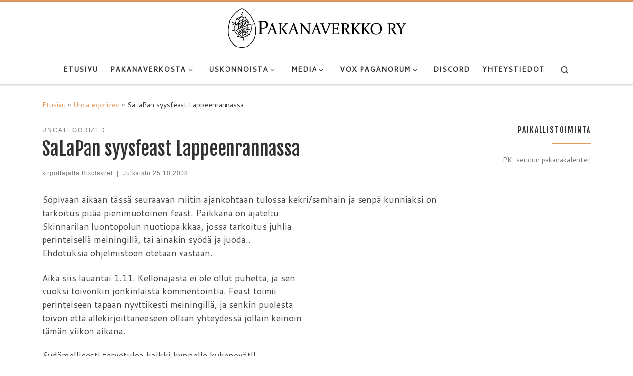

--- FILE ---
content_type: text/html; charset=UTF-8
request_url: https://www.pakanaverkko.fi/archives/207
body_size: 84044
content:
<!DOCTYPE html>
<!--[if IE 7]>
<html class="ie ie7" lang="fi">
<![endif]-->
<!--[if IE 8]>
<html class="ie ie8" lang="fi">
<![endif]-->
<!--[if !(IE 7) | !(IE 8)  ]><!-->
<html lang="fi" class="no-js">
<!--<![endif]-->
  <head>
  <meta charset="UTF-8" />
  <meta http-equiv="X-UA-Compatible" content="IE=EDGE" />
  <meta name="viewport" content="width=device-width, initial-scale=1.0" />
  <link rel="profile"  href="https://gmpg.org/xfn/11" />
  <link rel="pingback" href="https://www.pakanaverkko.fi/xmlrpc.php" />
<script>(function(html){html.className = html.className.replace(/\bno-js\b/,'js')})(document.documentElement);</script>
<title>SaLaPan syysfeast Lappeenrannassa &#8211; Pakanaverkko ry</title>
<meta name='robots' content='max-image-preview:large' />
<link rel="alternate" type="application/rss+xml" title="Pakanaverkko ry &raquo; syöte" href="https://www.pakanaverkko.fi/feed" />
<link rel="alternate" type="application/rss+xml" title="Pakanaverkko ry &raquo; kommenttien syöte" href="https://www.pakanaverkko.fi/comments/feed" />
<script>
window._wpemojiSettings = {"baseUrl":"https:\/\/s.w.org\/images\/core\/emoji\/14.0.0\/72x72\/","ext":".png","svgUrl":"https:\/\/s.w.org\/images\/core\/emoji\/14.0.0\/svg\/","svgExt":".svg","source":{"concatemoji":"https:\/\/www.pakanaverkko.fi\/wp-includes\/js\/wp-emoji-release.min.js?ver=6.1.9"}};
/*! This file is auto-generated */
!function(e,a,t){var n,r,o,i=a.createElement("canvas"),p=i.getContext&&i.getContext("2d");function s(e,t){var a=String.fromCharCode,e=(p.clearRect(0,0,i.width,i.height),p.fillText(a.apply(this,e),0,0),i.toDataURL());return p.clearRect(0,0,i.width,i.height),p.fillText(a.apply(this,t),0,0),e===i.toDataURL()}function c(e){var t=a.createElement("script");t.src=e,t.defer=t.type="text/javascript",a.getElementsByTagName("head")[0].appendChild(t)}for(o=Array("flag","emoji"),t.supports={everything:!0,everythingExceptFlag:!0},r=0;r<o.length;r++)t.supports[o[r]]=function(e){if(p&&p.fillText)switch(p.textBaseline="top",p.font="600 32px Arial",e){case"flag":return s([127987,65039,8205,9895,65039],[127987,65039,8203,9895,65039])?!1:!s([55356,56826,55356,56819],[55356,56826,8203,55356,56819])&&!s([55356,57332,56128,56423,56128,56418,56128,56421,56128,56430,56128,56423,56128,56447],[55356,57332,8203,56128,56423,8203,56128,56418,8203,56128,56421,8203,56128,56430,8203,56128,56423,8203,56128,56447]);case"emoji":return!s([129777,127995,8205,129778,127999],[129777,127995,8203,129778,127999])}return!1}(o[r]),t.supports.everything=t.supports.everything&&t.supports[o[r]],"flag"!==o[r]&&(t.supports.everythingExceptFlag=t.supports.everythingExceptFlag&&t.supports[o[r]]);t.supports.everythingExceptFlag=t.supports.everythingExceptFlag&&!t.supports.flag,t.DOMReady=!1,t.readyCallback=function(){t.DOMReady=!0},t.supports.everything||(n=function(){t.readyCallback()},a.addEventListener?(a.addEventListener("DOMContentLoaded",n,!1),e.addEventListener("load",n,!1)):(e.attachEvent("onload",n),a.attachEvent("onreadystatechange",function(){"complete"===a.readyState&&t.readyCallback()})),(e=t.source||{}).concatemoji?c(e.concatemoji):e.wpemoji&&e.twemoji&&(c(e.twemoji),c(e.wpemoji)))}(window,document,window._wpemojiSettings);
</script>
<style>
img.wp-smiley,
img.emoji {
	display: inline !important;
	border: none !important;
	box-shadow: none !important;
	height: 1em !important;
	width: 1em !important;
	margin: 0 0.07em !important;
	vertical-align: -0.1em !important;
	background: none !important;
	padding: 0 !important;
}
</style>
	<link rel='stylesheet' id='wp-block-library-css' href='https://www.pakanaverkko.fi/wp-includes/css/dist/block-library/style.min.css?ver=6.1.9' media='all' />
<link rel='stylesheet' id='classic-theme-styles-css' href='https://www.pakanaverkko.fi/wp-includes/css/classic-themes.min.css?ver=1' media='all' />
<style id='global-styles-inline-css'>
body{--wp--preset--color--black: #000000;--wp--preset--color--cyan-bluish-gray: #abb8c3;--wp--preset--color--white: #ffffff;--wp--preset--color--pale-pink: #f78da7;--wp--preset--color--vivid-red: #cf2e2e;--wp--preset--color--luminous-vivid-orange: #ff6900;--wp--preset--color--luminous-vivid-amber: #fcb900;--wp--preset--color--light-green-cyan: #7bdcb5;--wp--preset--color--vivid-green-cyan: #00d084;--wp--preset--color--pale-cyan-blue: #8ed1fc;--wp--preset--color--vivid-cyan-blue: #0693e3;--wp--preset--color--vivid-purple: #9b51e0;--wp--preset--gradient--vivid-cyan-blue-to-vivid-purple: linear-gradient(135deg,rgba(6,147,227,1) 0%,rgb(155,81,224) 100%);--wp--preset--gradient--light-green-cyan-to-vivid-green-cyan: linear-gradient(135deg,rgb(122,220,180) 0%,rgb(0,208,130) 100%);--wp--preset--gradient--luminous-vivid-amber-to-luminous-vivid-orange: linear-gradient(135deg,rgba(252,185,0,1) 0%,rgba(255,105,0,1) 100%);--wp--preset--gradient--luminous-vivid-orange-to-vivid-red: linear-gradient(135deg,rgba(255,105,0,1) 0%,rgb(207,46,46) 100%);--wp--preset--gradient--very-light-gray-to-cyan-bluish-gray: linear-gradient(135deg,rgb(238,238,238) 0%,rgb(169,184,195) 100%);--wp--preset--gradient--cool-to-warm-spectrum: linear-gradient(135deg,rgb(74,234,220) 0%,rgb(151,120,209) 20%,rgb(207,42,186) 40%,rgb(238,44,130) 60%,rgb(251,105,98) 80%,rgb(254,248,76) 100%);--wp--preset--gradient--blush-light-purple: linear-gradient(135deg,rgb(255,206,236) 0%,rgb(152,150,240) 100%);--wp--preset--gradient--blush-bordeaux: linear-gradient(135deg,rgb(254,205,165) 0%,rgb(254,45,45) 50%,rgb(107,0,62) 100%);--wp--preset--gradient--luminous-dusk: linear-gradient(135deg,rgb(255,203,112) 0%,rgb(199,81,192) 50%,rgb(65,88,208) 100%);--wp--preset--gradient--pale-ocean: linear-gradient(135deg,rgb(255,245,203) 0%,rgb(182,227,212) 50%,rgb(51,167,181) 100%);--wp--preset--gradient--electric-grass: linear-gradient(135deg,rgb(202,248,128) 0%,rgb(113,206,126) 100%);--wp--preset--gradient--midnight: linear-gradient(135deg,rgb(2,3,129) 0%,rgb(40,116,252) 100%);--wp--preset--duotone--dark-grayscale: url('#wp-duotone-dark-grayscale');--wp--preset--duotone--grayscale: url('#wp-duotone-grayscale');--wp--preset--duotone--purple-yellow: url('#wp-duotone-purple-yellow');--wp--preset--duotone--blue-red: url('#wp-duotone-blue-red');--wp--preset--duotone--midnight: url('#wp-duotone-midnight');--wp--preset--duotone--magenta-yellow: url('#wp-duotone-magenta-yellow');--wp--preset--duotone--purple-green: url('#wp-duotone-purple-green');--wp--preset--duotone--blue-orange: url('#wp-duotone-blue-orange');--wp--preset--font-size--small: 13px;--wp--preset--font-size--medium: 20px;--wp--preset--font-size--large: 36px;--wp--preset--font-size--x-large: 42px;--wp--preset--spacing--20: 0.44rem;--wp--preset--spacing--30: 0.67rem;--wp--preset--spacing--40: 1rem;--wp--preset--spacing--50: 1.5rem;--wp--preset--spacing--60: 2.25rem;--wp--preset--spacing--70: 3.38rem;--wp--preset--spacing--80: 5.06rem;}:where(.is-layout-flex){gap: 0.5em;}body .is-layout-flow > .alignleft{float: left;margin-inline-start: 0;margin-inline-end: 2em;}body .is-layout-flow > .alignright{float: right;margin-inline-start: 2em;margin-inline-end: 0;}body .is-layout-flow > .aligncenter{margin-left: auto !important;margin-right: auto !important;}body .is-layout-constrained > .alignleft{float: left;margin-inline-start: 0;margin-inline-end: 2em;}body .is-layout-constrained > .alignright{float: right;margin-inline-start: 2em;margin-inline-end: 0;}body .is-layout-constrained > .aligncenter{margin-left: auto !important;margin-right: auto !important;}body .is-layout-constrained > :where(:not(.alignleft):not(.alignright):not(.alignfull)){max-width: var(--wp--style--global--content-size);margin-left: auto !important;margin-right: auto !important;}body .is-layout-constrained > .alignwide{max-width: var(--wp--style--global--wide-size);}body .is-layout-flex{display: flex;}body .is-layout-flex{flex-wrap: wrap;align-items: center;}body .is-layout-flex > *{margin: 0;}:where(.wp-block-columns.is-layout-flex){gap: 2em;}.has-black-color{color: var(--wp--preset--color--black) !important;}.has-cyan-bluish-gray-color{color: var(--wp--preset--color--cyan-bluish-gray) !important;}.has-white-color{color: var(--wp--preset--color--white) !important;}.has-pale-pink-color{color: var(--wp--preset--color--pale-pink) !important;}.has-vivid-red-color{color: var(--wp--preset--color--vivid-red) !important;}.has-luminous-vivid-orange-color{color: var(--wp--preset--color--luminous-vivid-orange) !important;}.has-luminous-vivid-amber-color{color: var(--wp--preset--color--luminous-vivid-amber) !important;}.has-light-green-cyan-color{color: var(--wp--preset--color--light-green-cyan) !important;}.has-vivid-green-cyan-color{color: var(--wp--preset--color--vivid-green-cyan) !important;}.has-pale-cyan-blue-color{color: var(--wp--preset--color--pale-cyan-blue) !important;}.has-vivid-cyan-blue-color{color: var(--wp--preset--color--vivid-cyan-blue) !important;}.has-vivid-purple-color{color: var(--wp--preset--color--vivid-purple) !important;}.has-black-background-color{background-color: var(--wp--preset--color--black) !important;}.has-cyan-bluish-gray-background-color{background-color: var(--wp--preset--color--cyan-bluish-gray) !important;}.has-white-background-color{background-color: var(--wp--preset--color--white) !important;}.has-pale-pink-background-color{background-color: var(--wp--preset--color--pale-pink) !important;}.has-vivid-red-background-color{background-color: var(--wp--preset--color--vivid-red) !important;}.has-luminous-vivid-orange-background-color{background-color: var(--wp--preset--color--luminous-vivid-orange) !important;}.has-luminous-vivid-amber-background-color{background-color: var(--wp--preset--color--luminous-vivid-amber) !important;}.has-light-green-cyan-background-color{background-color: var(--wp--preset--color--light-green-cyan) !important;}.has-vivid-green-cyan-background-color{background-color: var(--wp--preset--color--vivid-green-cyan) !important;}.has-pale-cyan-blue-background-color{background-color: var(--wp--preset--color--pale-cyan-blue) !important;}.has-vivid-cyan-blue-background-color{background-color: var(--wp--preset--color--vivid-cyan-blue) !important;}.has-vivid-purple-background-color{background-color: var(--wp--preset--color--vivid-purple) !important;}.has-black-border-color{border-color: var(--wp--preset--color--black) !important;}.has-cyan-bluish-gray-border-color{border-color: var(--wp--preset--color--cyan-bluish-gray) !important;}.has-white-border-color{border-color: var(--wp--preset--color--white) !important;}.has-pale-pink-border-color{border-color: var(--wp--preset--color--pale-pink) !important;}.has-vivid-red-border-color{border-color: var(--wp--preset--color--vivid-red) !important;}.has-luminous-vivid-orange-border-color{border-color: var(--wp--preset--color--luminous-vivid-orange) !important;}.has-luminous-vivid-amber-border-color{border-color: var(--wp--preset--color--luminous-vivid-amber) !important;}.has-light-green-cyan-border-color{border-color: var(--wp--preset--color--light-green-cyan) !important;}.has-vivid-green-cyan-border-color{border-color: var(--wp--preset--color--vivid-green-cyan) !important;}.has-pale-cyan-blue-border-color{border-color: var(--wp--preset--color--pale-cyan-blue) !important;}.has-vivid-cyan-blue-border-color{border-color: var(--wp--preset--color--vivid-cyan-blue) !important;}.has-vivid-purple-border-color{border-color: var(--wp--preset--color--vivid-purple) !important;}.has-vivid-cyan-blue-to-vivid-purple-gradient-background{background: var(--wp--preset--gradient--vivid-cyan-blue-to-vivid-purple) !important;}.has-light-green-cyan-to-vivid-green-cyan-gradient-background{background: var(--wp--preset--gradient--light-green-cyan-to-vivid-green-cyan) !important;}.has-luminous-vivid-amber-to-luminous-vivid-orange-gradient-background{background: var(--wp--preset--gradient--luminous-vivid-amber-to-luminous-vivid-orange) !important;}.has-luminous-vivid-orange-to-vivid-red-gradient-background{background: var(--wp--preset--gradient--luminous-vivid-orange-to-vivid-red) !important;}.has-very-light-gray-to-cyan-bluish-gray-gradient-background{background: var(--wp--preset--gradient--very-light-gray-to-cyan-bluish-gray) !important;}.has-cool-to-warm-spectrum-gradient-background{background: var(--wp--preset--gradient--cool-to-warm-spectrum) !important;}.has-blush-light-purple-gradient-background{background: var(--wp--preset--gradient--blush-light-purple) !important;}.has-blush-bordeaux-gradient-background{background: var(--wp--preset--gradient--blush-bordeaux) !important;}.has-luminous-dusk-gradient-background{background: var(--wp--preset--gradient--luminous-dusk) !important;}.has-pale-ocean-gradient-background{background: var(--wp--preset--gradient--pale-ocean) !important;}.has-electric-grass-gradient-background{background: var(--wp--preset--gradient--electric-grass) !important;}.has-midnight-gradient-background{background: var(--wp--preset--gradient--midnight) !important;}.has-small-font-size{font-size: var(--wp--preset--font-size--small) !important;}.has-medium-font-size{font-size: var(--wp--preset--font-size--medium) !important;}.has-large-font-size{font-size: var(--wp--preset--font-size--large) !important;}.has-x-large-font-size{font-size: var(--wp--preset--font-size--x-large) !important;}
.wp-block-navigation a:where(:not(.wp-element-button)){color: inherit;}
:where(.wp-block-columns.is-layout-flex){gap: 2em;}
.wp-block-pullquote{font-size: 1.5em;line-height: 1.6;}
</style>
<link rel='stylesheet' id='customizr-main-css' href='https://www.pakanaverkko.fi/wp-content/themes/customizr/assets/front/css/style.min.css?ver=4.4.21' media='all' />
<style id='customizr-main-inline-css'>
::-moz-selection{background-color:#E79B5D}::selection{background-color:#E79B5D}a,.btn-skin:active,.btn-skin:focus,.btn-skin:hover,.btn-skin.inverted,.grid-container__classic .post-type__icon,.post-type__icon:hover .icn-format,.grid-container__classic .post-type__icon:hover .icn-format,[class*='grid-container__'] .entry-title a.czr-title:hover,input[type=checkbox]:checked::before{color:#E79B5D}.czr-css-loader > div ,.btn-skin,.btn-skin:active,.btn-skin:focus,.btn-skin:hover,.btn-skin-h-dark,.btn-skin-h-dark.inverted:active,.btn-skin-h-dark.inverted:focus,.btn-skin-h-dark.inverted:hover{border-color:#E79B5D}.tc-header.border-top{border-top-color:#E79B5D}[class*='grid-container__'] .entry-title a:hover::after,.grid-container__classic .post-type__icon,.btn-skin,.btn-skin.inverted:active,.btn-skin.inverted:focus,.btn-skin.inverted:hover,.btn-skin-h-dark,.btn-skin-h-dark.inverted:active,.btn-skin-h-dark.inverted:focus,.btn-skin-h-dark.inverted:hover,.sidebar .widget-title::after,input[type=radio]:checked::before{background-color:#E79B5D}.btn-skin-light:active,.btn-skin-light:focus,.btn-skin-light:hover,.btn-skin-light.inverted{color:#f1c4a0}input:not([type='submit']):not([type='button']):not([type='number']):not([type='checkbox']):not([type='radio']):focus,textarea:focus,.btn-skin-light,.btn-skin-light.inverted,.btn-skin-light:active,.btn-skin-light:focus,.btn-skin-light:hover,.btn-skin-light.inverted:active,.btn-skin-light.inverted:focus,.btn-skin-light.inverted:hover{border-color:#f1c4a0}.btn-skin-light,.btn-skin-light.inverted:active,.btn-skin-light.inverted:focus,.btn-skin-light.inverted:hover{background-color:#f1c4a0}.btn-skin-lightest:active,.btn-skin-lightest:focus,.btn-skin-lightest:hover,.btn-skin-lightest.inverted{color:#f4d2b6}.btn-skin-lightest,.btn-skin-lightest.inverted,.btn-skin-lightest:active,.btn-skin-lightest:focus,.btn-skin-lightest:hover,.btn-skin-lightest.inverted:active,.btn-skin-lightest.inverted:focus,.btn-skin-lightest.inverted:hover{border-color:#f4d2b6}.btn-skin-lightest,.btn-skin-lightest.inverted:active,.btn-skin-lightest.inverted:focus,.btn-skin-lightest.inverted:hover{background-color:#f4d2b6}.pagination,a:hover,a:focus,a:active,.btn-skin-dark:active,.btn-skin-dark:focus,.btn-skin-dark:hover,.btn-skin-dark.inverted,.btn-skin-dark-oh:active,.btn-skin-dark-oh:focus,.btn-skin-dark-oh:hover,.post-info a:not(.btn):hover,.grid-container__classic .post-type__icon .icn-format,[class*='grid-container__'] .hover .entry-title a,.widget-area a:not(.btn):hover,a.czr-format-link:hover,.format-link.hover a.czr-format-link,button[type=submit]:hover,button[type=submit]:active,button[type=submit]:focus,input[type=submit]:hover,input[type=submit]:active,input[type=submit]:focus,.tabs .nav-link:hover,.tabs .nav-link.active,.tabs .nav-link.active:hover,.tabs .nav-link.active:focus{color:#df7a28}.grid-container__classic.tc-grid-border .grid__item,.btn-skin-dark,.btn-skin-dark.inverted,button[type=submit],input[type=submit],.btn-skin-dark:active,.btn-skin-dark:focus,.btn-skin-dark:hover,.btn-skin-dark.inverted:active,.btn-skin-dark.inverted:focus,.btn-skin-dark.inverted:hover,.btn-skin-h-dark:active,.btn-skin-h-dark:focus,.btn-skin-h-dark:hover,.btn-skin-h-dark.inverted,.btn-skin-h-dark.inverted,.btn-skin-h-dark.inverted,.btn-skin-dark-oh:active,.btn-skin-dark-oh:focus,.btn-skin-dark-oh:hover,.btn-skin-dark-oh.inverted:active,.btn-skin-dark-oh.inverted:focus,.btn-skin-dark-oh.inverted:hover,button[type=submit]:hover,button[type=submit]:active,button[type=submit]:focus,input[type=submit]:hover,input[type=submit]:active,input[type=submit]:focus{border-color:#df7a28}.btn-skin-dark,.btn-skin-dark.inverted:active,.btn-skin-dark.inverted:focus,.btn-skin-dark.inverted:hover,.btn-skin-h-dark:active,.btn-skin-h-dark:focus,.btn-skin-h-dark:hover,.btn-skin-h-dark.inverted,.btn-skin-h-dark.inverted,.btn-skin-h-dark.inverted,.btn-skin-dark-oh.inverted:active,.btn-skin-dark-oh.inverted:focus,.btn-skin-dark-oh.inverted:hover,.grid-container__classic .post-type__icon:hover,button[type=submit],input[type=submit],.czr-link-hover-underline .widgets-list-layout-links a:not(.btn)::before,.czr-link-hover-underline .widget_archive a:not(.btn)::before,.czr-link-hover-underline .widget_nav_menu a:not(.btn)::before,.czr-link-hover-underline .widget_rss ul a:not(.btn)::before,.czr-link-hover-underline .widget_recent_entries a:not(.btn)::before,.czr-link-hover-underline .widget_categories a:not(.btn)::before,.czr-link-hover-underline .widget_meta a:not(.btn)::before,.czr-link-hover-underline .widget_recent_comments a:not(.btn)::before,.czr-link-hover-underline .widget_pages a:not(.btn)::before,.czr-link-hover-underline .widget_calendar a:not(.btn)::before,[class*='grid-container__'] .hover .entry-title a::after,a.czr-format-link::before,.comment-author a::before,.comment-link::before,.tabs .nav-link.active::before{background-color:#df7a28}.btn-skin-dark-shaded:active,.btn-skin-dark-shaded:focus,.btn-skin-dark-shaded:hover,.btn-skin-dark-shaded.inverted{background-color:rgba(223,122,40,0.2)}.btn-skin-dark-shaded,.btn-skin-dark-shaded.inverted:active,.btn-skin-dark-shaded.inverted:focus,.btn-skin-dark-shaded.inverted:hover{background-color:rgba(223,122,40,0.8)}.navbar-brand,.header-tagline,h1,h2,h3,.tc-dropcap { font-family : 'Fjalla One';font-weight : 400; }
body { font-family : 'Cantarell';font-weight : 400; }

.tc-header.border-top { border-top-width: 5px; border-top-style: solid }
</style>
<link rel='stylesheet' id='customizr-ms-respond-css' href='https://www.pakanaverkko.fi/wp-content/themes/customizr/assets/front/css/style-modular-scale.min.css?ver=4.4.21' media='all' />
<script src='https://www.pakanaverkko.fi/wp-includes/js/jquery/jquery.min.js?ver=3.6.1' id='jquery-core-js'></script>
<script src='https://www.pakanaverkko.fi/wp-includes/js/jquery/jquery-migrate.min.js?ver=3.3.2' id='jquery-migrate-js'></script>
<script src='https://www.pakanaverkko.fi/wp-content/themes/customizr/assets/front/js/libs/modernizr.min.js?ver=4.4.21' id='modernizr-js'></script>
<script src='https://www.pakanaverkko.fi/wp-includes/js/underscore.min.js?ver=1.13.4' id='underscore-js'></script>
<script id='tc-scripts-js-extra'>
var CZRParams = {"assetsPath":"https:\/\/www.pakanaverkko.fi\/wp-content\/themes\/customizr\/assets\/front\/","mainScriptUrl":"https:\/\/www.pakanaverkko.fi\/wp-content\/themes\/customizr\/assets\/front\/js\/tc-scripts.min.js?4.4.21","deferFontAwesome":"1","fontAwesomeUrl":"https:\/\/www.pakanaverkko.fi\/wp-content\/themes\/customizr\/assets\/shared\/fonts\/fa\/css\/fontawesome-all.min.css?4.4.21","_disabled":[],"centerSliderImg":"1","isLightBoxEnabled":"1","SmoothScroll":{"Enabled":true,"Options":{"touchpadSupport":false}},"isAnchorScrollEnabled":"","anchorSmoothScrollExclude":{"simple":["[class*=edd]",".carousel-control","[data-toggle=\"modal\"]","[data-toggle=\"dropdown\"]","[data-toggle=\"czr-dropdown\"]","[data-toggle=\"tooltip\"]","[data-toggle=\"popover\"]","[data-toggle=\"collapse\"]","[data-toggle=\"czr-collapse\"]","[data-toggle=\"tab\"]","[data-toggle=\"pill\"]","[data-toggle=\"czr-pill\"]","[class*=upme]","[class*=um-]"],"deep":{"classes":[],"ids":[]}},"timerOnScrollAllBrowsers":"1","centerAllImg":"1","HasComments":"","LoadModernizr":"1","stickyHeader":"1","extLinksStyle":"","extLinksTargetExt":"","extLinksSkipSelectors":{"classes":["btn","button"],"ids":[]},"dropcapEnabled":"","dropcapWhere":{"post":"","page":""},"dropcapMinWords":"50","dropcapSkipSelectors":{"tags":["IMG","IFRAME","H1","H2","H3","H4","H5","H6","BLOCKQUOTE","UL","OL"],"classes":["btn"],"id":[]},"imgSmartLoadEnabled":"","imgSmartLoadOpts":{"parentSelectors":["[class*=grid-container], .article-container",".__before_main_wrapper",".widget-front",".post-related-articles",".tc-singular-thumbnail-wrapper",".sek-module-inner"],"opts":{"excludeImg":[".tc-holder-img"]}},"imgSmartLoadsForSliders":"","pluginCompats":[],"isWPMobile":"","menuStickyUserSettings":{"desktop":"stick_up","mobile":"stick_up"},"adminAjaxUrl":"https:\/\/www.pakanaverkko.fi\/wp-admin\/admin-ajax.php","ajaxUrl":"https:\/\/www.pakanaverkko.fi\/?czrajax=1","frontNonce":{"id":"CZRFrontNonce","handle":"355cc34ed2"},"isDevMode":"","isModernStyle":"1","i18n":{"Permanently dismiss":"Piilota lopullisesti"},"frontNotifications":{"welcome":{"enabled":false,"content":"","dismissAction":"dismiss_welcome_note_front"}},"preloadGfonts":"1","googleFonts":"Fjalla+One:400%7CCantarell:400","version":"4.4.21"};
</script>
<script src='https://www.pakanaverkko.fi/wp-content/themes/customizr/assets/front/js/tc-scripts.min.js?ver=4.4.21' id='tc-scripts-js' defer></script>
<link rel="https://api.w.org/" href="https://www.pakanaverkko.fi/wp-json/" /><link rel="alternate" type="application/json" href="https://www.pakanaverkko.fi/wp-json/wp/v2/posts/207" /><link rel="EditURI" type="application/rsd+xml" title="RSD" href="https://www.pakanaverkko.fi/xmlrpc.php?rsd" />
<link rel="wlwmanifest" type="application/wlwmanifest+xml" href="https://www.pakanaverkko.fi/wp-includes/wlwmanifest.xml" />
<meta name="generator" content="WordPress 6.1.9" />
<link rel="canonical" href="https://www.pakanaverkko.fi/archives/207" />
<link rel='shortlink' href='https://www.pakanaverkko.fi/?p=207' />
<link rel="alternate" type="application/json+oembed" href="https://www.pakanaverkko.fi/wp-json/oembed/1.0/embed?url=https%3A%2F%2Fwww.pakanaverkko.fi%2Farchives%2F207" />
<link rel="alternate" type="text/xml+oembed" href="https://www.pakanaverkko.fi/wp-json/oembed/1.0/embed?url=https%3A%2F%2Fwww.pakanaverkko.fi%2Farchives%2F207&#038;format=xml" />
              <link rel="preload" as="font" type="font/woff2" href="https://www.pakanaverkko.fi/wp-content/themes/customizr/assets/shared/fonts/customizr/customizr.woff2?128396981" crossorigin="anonymous"/>
            <script type="text/javascript" src="https://www.pakanaverkko.fi/wp-content/plugins/si-captcha-for-wordpress/captcha/si_captcha.js?ver=1768616929"></script>
<!-- begin SI CAPTCHA Anti-Spam - login/register form style -->
<style type="text/css">
.si_captcha_small { width:175px; height:45px; padding-top:10px; padding-bottom:10px; }
.si_captcha_large { width:250px; height:60px; padding-top:10px; padding-bottom:10px; }
img#si_image_com { border-style:none; margin:0; padding-right:5px; float:left; }
img#si_image_reg { border-style:none; margin:0; padding-right:5px; float:left; }
img#si_image_log { border-style:none; margin:0; padding-right:5px; float:left; }
img#si_image_side_login { border-style:none; margin:0; padding-right:5px; float:left; }
img#si_image_checkout { border-style:none; margin:0; padding-right:5px; float:left; }
img#si_image_jetpack { border-style:none; margin:0; padding-right:5px; float:left; }
img#si_image_bbpress_topic { border-style:none; margin:0; padding-right:5px; float:left; }
.si_captcha_refresh { border-style:none; margin:0; vertical-align:bottom; }
div#si_captcha_input { display:block; padding-top:15px; padding-bottom:5px; }
label#si_captcha_code_label { margin:0; }
input#si_captcha_code_input { width:65px; }
p#si_captcha_code_p { clear: left; padding-top:10px; }
.si-captcha-jetpack-error { color:#DC3232; }
</style>
<!-- end SI CAPTCHA Anti-Spam - login/register form style -->
		<style id="wp-custom-css">
			
hr {
border-top: 1px solid #BFBFBF;
}

#main-wrapper .widget li {
border-bottom: 1px solid #BFBFBF;
}		</style>
		</head>

  <body class="post-template-default single single-post postid-207 single-format-standard wp-embed-responsive czr-link-hover-underline header-skin-light footer-skin-dark czr-r-sidebar tc-center-images czr-full-layout customizr-4-4-21">
    <svg xmlns="http://www.w3.org/2000/svg" viewBox="0 0 0 0" width="0" height="0" focusable="false" role="none" style="visibility: hidden; position: absolute; left: -9999px; overflow: hidden;" ><defs><filter id="wp-duotone-dark-grayscale"><feColorMatrix color-interpolation-filters="sRGB" type="matrix" values=" .299 .587 .114 0 0 .299 .587 .114 0 0 .299 .587 .114 0 0 .299 .587 .114 0 0 " /><feComponentTransfer color-interpolation-filters="sRGB" ><feFuncR type="table" tableValues="0 0.49803921568627" /><feFuncG type="table" tableValues="0 0.49803921568627" /><feFuncB type="table" tableValues="0 0.49803921568627" /><feFuncA type="table" tableValues="1 1" /></feComponentTransfer><feComposite in2="SourceGraphic" operator="in" /></filter></defs></svg><svg xmlns="http://www.w3.org/2000/svg" viewBox="0 0 0 0" width="0" height="0" focusable="false" role="none" style="visibility: hidden; position: absolute; left: -9999px; overflow: hidden;" ><defs><filter id="wp-duotone-grayscale"><feColorMatrix color-interpolation-filters="sRGB" type="matrix" values=" .299 .587 .114 0 0 .299 .587 .114 0 0 .299 .587 .114 0 0 .299 .587 .114 0 0 " /><feComponentTransfer color-interpolation-filters="sRGB" ><feFuncR type="table" tableValues="0 1" /><feFuncG type="table" tableValues="0 1" /><feFuncB type="table" tableValues="0 1" /><feFuncA type="table" tableValues="1 1" /></feComponentTransfer><feComposite in2="SourceGraphic" operator="in" /></filter></defs></svg><svg xmlns="http://www.w3.org/2000/svg" viewBox="0 0 0 0" width="0" height="0" focusable="false" role="none" style="visibility: hidden; position: absolute; left: -9999px; overflow: hidden;" ><defs><filter id="wp-duotone-purple-yellow"><feColorMatrix color-interpolation-filters="sRGB" type="matrix" values=" .299 .587 .114 0 0 .299 .587 .114 0 0 .299 .587 .114 0 0 .299 .587 .114 0 0 " /><feComponentTransfer color-interpolation-filters="sRGB" ><feFuncR type="table" tableValues="0.54901960784314 0.98823529411765" /><feFuncG type="table" tableValues="0 1" /><feFuncB type="table" tableValues="0.71764705882353 0.25490196078431" /><feFuncA type="table" tableValues="1 1" /></feComponentTransfer><feComposite in2="SourceGraphic" operator="in" /></filter></defs></svg><svg xmlns="http://www.w3.org/2000/svg" viewBox="0 0 0 0" width="0" height="0" focusable="false" role="none" style="visibility: hidden; position: absolute; left: -9999px; overflow: hidden;" ><defs><filter id="wp-duotone-blue-red"><feColorMatrix color-interpolation-filters="sRGB" type="matrix" values=" .299 .587 .114 0 0 .299 .587 .114 0 0 .299 .587 .114 0 0 .299 .587 .114 0 0 " /><feComponentTransfer color-interpolation-filters="sRGB" ><feFuncR type="table" tableValues="0 1" /><feFuncG type="table" tableValues="0 0.27843137254902" /><feFuncB type="table" tableValues="0.5921568627451 0.27843137254902" /><feFuncA type="table" tableValues="1 1" /></feComponentTransfer><feComposite in2="SourceGraphic" operator="in" /></filter></defs></svg><svg xmlns="http://www.w3.org/2000/svg" viewBox="0 0 0 0" width="0" height="0" focusable="false" role="none" style="visibility: hidden; position: absolute; left: -9999px; overflow: hidden;" ><defs><filter id="wp-duotone-midnight"><feColorMatrix color-interpolation-filters="sRGB" type="matrix" values=" .299 .587 .114 0 0 .299 .587 .114 0 0 .299 .587 .114 0 0 .299 .587 .114 0 0 " /><feComponentTransfer color-interpolation-filters="sRGB" ><feFuncR type="table" tableValues="0 0" /><feFuncG type="table" tableValues="0 0.64705882352941" /><feFuncB type="table" tableValues="0 1" /><feFuncA type="table" tableValues="1 1" /></feComponentTransfer><feComposite in2="SourceGraphic" operator="in" /></filter></defs></svg><svg xmlns="http://www.w3.org/2000/svg" viewBox="0 0 0 0" width="0" height="0" focusable="false" role="none" style="visibility: hidden; position: absolute; left: -9999px; overflow: hidden;" ><defs><filter id="wp-duotone-magenta-yellow"><feColorMatrix color-interpolation-filters="sRGB" type="matrix" values=" .299 .587 .114 0 0 .299 .587 .114 0 0 .299 .587 .114 0 0 .299 .587 .114 0 0 " /><feComponentTransfer color-interpolation-filters="sRGB" ><feFuncR type="table" tableValues="0.78039215686275 1" /><feFuncG type="table" tableValues="0 0.94901960784314" /><feFuncB type="table" tableValues="0.35294117647059 0.47058823529412" /><feFuncA type="table" tableValues="1 1" /></feComponentTransfer><feComposite in2="SourceGraphic" operator="in" /></filter></defs></svg><svg xmlns="http://www.w3.org/2000/svg" viewBox="0 0 0 0" width="0" height="0" focusable="false" role="none" style="visibility: hidden; position: absolute; left: -9999px; overflow: hidden;" ><defs><filter id="wp-duotone-purple-green"><feColorMatrix color-interpolation-filters="sRGB" type="matrix" values=" .299 .587 .114 0 0 .299 .587 .114 0 0 .299 .587 .114 0 0 .299 .587 .114 0 0 " /><feComponentTransfer color-interpolation-filters="sRGB" ><feFuncR type="table" tableValues="0.65098039215686 0.40392156862745" /><feFuncG type="table" tableValues="0 1" /><feFuncB type="table" tableValues="0.44705882352941 0.4" /><feFuncA type="table" tableValues="1 1" /></feComponentTransfer><feComposite in2="SourceGraphic" operator="in" /></filter></defs></svg><svg xmlns="http://www.w3.org/2000/svg" viewBox="0 0 0 0" width="0" height="0" focusable="false" role="none" style="visibility: hidden; position: absolute; left: -9999px; overflow: hidden;" ><defs><filter id="wp-duotone-blue-orange"><feColorMatrix color-interpolation-filters="sRGB" type="matrix" values=" .299 .587 .114 0 0 .299 .587 .114 0 0 .299 .587 .114 0 0 .299 .587 .114 0 0 " /><feComponentTransfer color-interpolation-filters="sRGB" ><feFuncR type="table" tableValues="0.098039215686275 1" /><feFuncG type="table" tableValues="0 0.66274509803922" /><feFuncB type="table" tableValues="0.84705882352941 0.41960784313725" /><feFuncA type="table" tableValues="1 1" /></feComponentTransfer><feComposite in2="SourceGraphic" operator="in" /></filter></defs></svg>      <a class="screen-reader-text skip-link" href="#content">Skip to content</a>
    
    
    <div id="tc-page-wrap" class="">

      <header class="tpnav-header__header tc-header logo_centered sticky-transparent border-top czr-submenu-fade czr-submenu-move" >
        <div class="primary-navbar__wrapper d-none d-lg-block has-horizontal-menu desktop-sticky" >
  <div class="container-fluid">
    <div class="row align-items-center flex-row primary-navbar__row">
      <div class="branding__container col col-auto" >
  <div class="branding align-items-center flex-column ">
    <div class="branding-row d-flex flex-row align-items-center">
      <div class="navbar-brand col-auto " >
  <a class="navbar-brand-sitelogo" href="https://www.pakanaverkko.fi/"  aria-label="Pakanaverkko ry | Pakanaverkko ry" >
    <img src="https://www.pakanaverkko.fi/wp-content/uploads/2015/07/pvlogo2010.png" alt="Takaisin etusivulle" class="" width="363" height="84"  data-no-retina>  </a>
</div>
      </div>
      </div>
</div>
      <div class="primary-nav__container justify-content-lg-around col col-lg-auto flex-lg-column" >
  <div class="primary-nav__wrapper flex-lg-row align-items-center justify-content-end">
              <nav class="primary-nav__nav col" id="primary-nav">
          <div class="nav__menu-wrapper primary-nav__menu-wrapper justify-content-start czr-open-on-hover" >
<ul id="main-menu" class="primary-nav__menu regular-nav nav__menu nav"><li id="menu-item-2750" class="menu-item menu-item-type-custom menu-item-object-custom menu-item-home menu-item-2750"><a href="https://www.pakanaverkko.fi/" class="nav__link"><span class="nav__title">Etusivu</span></a></li>
<li id="menu-item-2802" class="menu-item menu-item-type-post_type menu-item-object-page menu-item-has-children czr-dropdown menu-item-2802"><a data-toggle="czr-dropdown" aria-haspopup="true" aria-expanded="false" href="https://www.pakanaverkko.fi/pakanaverkosta" class="nav__link"><span class="nav__title">Pakanaverkosta</span><span class="caret__dropdown-toggler"><i class="icn-down-small"></i></span></a>
<ul class="dropdown-menu czr-dropdown-menu">
	<li id="menu-item-2809" class="menu-item menu-item-type-post_type menu-item-object-page dropdown-item menu-item-2809"><a href="https://www.pakanaverkko.fi/pakanaverkosta/jasenedut" class="nav__link"><span class="nav__title">Jäsenedut</span></a></li>
	<li id="menu-item-2810" class="menu-item menu-item-type-post_type menu-item-object-page dropdown-item menu-item-2810"><a href="https://www.pakanaverkko.fi/jasenyys-faq" class="nav__link"><span class="nav__title">Jäsenyys-FAQ</span></a></li>
	<li id="menu-item-2811" class="menu-item menu-item-type-post_type menu-item-object-page menu-item-has-children czr-dropdown-submenu dropdown-item menu-item-2811"><a data-toggle="czr-dropdown" aria-haspopup="true" aria-expanded="false" href="https://www.pakanaverkko.fi/pakanaverkosta/liittyminen" class="nav__link"><span class="nav__title">Liittyminen</span><span class="caret__dropdown-toggler"><i class="icn-down-small"></i></span></a>
<ul class="dropdown-menu czr-dropdown-menu">
		<li id="menu-item-2812" class="menu-item menu-item-type-post_type menu-item-object-page dropdown-item menu-item-2812"><a href="https://www.pakanaverkko.fi/pakanaverkosta/liittyminen/liittymislomake" class="nav__link"><span class="nav__title">Jäsenhakemus</span></a></li>
</ul>
</li>
	<li id="menu-item-2813" class="menu-item menu-item-type-post_type menu-item-object-page dropdown-item menu-item-2813"><a href="https://www.pakanaverkko.fi/pakanaverkosta/tapaamiset" class="nav__link"><span class="nav__title">Tapaamiset</span></a></li>
	<li id="menu-item-2814" class="menu-item menu-item-type-post_type menu-item-object-page dropdown-item menu-item-2814"><a href="https://www.pakanaverkko.fi/pakanaverkosta/verkko-linkit" class="nav__link"><span class="nav__title">Verkkolinkit</span></a></li>
	<li id="menu-item-2815" class="menu-item menu-item-type-post_type menu-item-object-page dropdown-item menu-item-2815"><a href="https://www.pakanaverkko.fi/pakanaverkosta/viitelaskuri" class="nav__link"><span class="nav__title">Viitelaskuri</span></a></li>
	<li id="menu-item-2816" class="menu-item menu-item-type-post_type menu-item-object-page dropdown-item menu-item-2816"><a href="https://www.pakanaverkko.fi/pakanaverkosta/saannot" class="nav__link"><span class="nav__title">Yhdistyksen säännöt</span></a></li>
</ul>
</li>
<li id="menu-item-2803" class="menu-item menu-item-type-post_type menu-item-object-page menu-item-has-children czr-dropdown menu-item-2803"><a data-toggle="czr-dropdown" aria-haspopup="true" aria-expanded="false" href="https://www.pakanaverkko.fi/uskonnoista" class="nav__link"><span class="nav__title">Uskonnoista</span><span class="caret__dropdown-toggler"><i class="icn-down-small"></i></span></a>
<ul class="dropdown-menu czr-dropdown-menu">
	<li id="menu-item-2801" class="menu-item menu-item-type-post_type menu-item-object-page menu-item-has-children czr-dropdown-submenu dropdown-item menu-item-2801"><a data-toggle="czr-dropdown" aria-haspopup="true" aria-expanded="false" href="https://www.pakanaverkko.fi/uskonnoista/pakanuudesta" class="nav__link"><span class="nav__title">Pakanuudesta</span><span class="caret__dropdown-toggler"><i class="icn-down-small"></i></span></a>
<ul class="dropdown-menu czr-dropdown-menu">
		<li id="menu-item-2817" class="menu-item menu-item-type-post_type menu-item-object-page dropdown-item menu-item-2817"><a href="https://www.pakanaverkko.fi/uskonnoista/pakanuudesta/terminologiaa" class="nav__link"><span class="nav__title">Terminologiaa</span></a></li>
</ul>
</li>
	<li id="menu-item-2818" class="menu-item menu-item-type-post_type menu-item-object-page dropdown-item menu-item-2818"><a href="https://www.pakanaverkko.fi/uskonnoista/asatru" class="nav__link"><span class="nav__title">Asatru</span></a></li>
	<li id="menu-item-2846" class="menu-item menu-item-type-post_type menu-item-object-page dropdown-item menu-item-2846"><a href="https://www.pakanaverkko.fi/uskonnoista/diskordianismi" class="nav__link"><span class="nav__title">Diskordianismi</span></a></li>
	<li id="menu-item-2819" class="menu-item menu-item-type-post_type menu-item-object-page dropdown-item menu-item-2819"><a href="https://www.pakanaverkko.fi/uskonnoista/eklektinen-pakanuus" class="nav__link"><span class="nav__title">Eklektinen pakanuus</span></a></li>
	<li id="menu-item-2820" class="menu-item menu-item-type-post_type menu-item-object-page dropdown-item menu-item-2820"><a href="https://www.pakanaverkko.fi/uskonnoista/hellenismi" class="nav__link"><span class="nav__title">Hellenismi</span></a></li>
	<li id="menu-item-2821" class="menu-item menu-item-type-post_type menu-item-object-page dropdown-item menu-item-2821"><a href="https://www.pakanaverkko.fi/uskonnoista/kaaosmagia" class="nav__link"><span class="nav__title">Kaaosmagia</span></a></li>
	<li id="menu-item-2822" class="menu-item menu-item-type-post_type menu-item-object-page dropdown-item menu-item-2822"><a href="https://www.pakanaverkko.fi/uskonnoista/rekonstruktionalistit" class="nav__link"><span class="nav__title">Rekonstruktionalistit</span></a></li>
	<li id="menu-item-2823" class="menu-item menu-item-type-post_type menu-item-object-page menu-item-has-children czr-dropdown-submenu dropdown-item menu-item-2823"><a data-toggle="czr-dropdown" aria-haspopup="true" aria-expanded="false" href="https://www.pakanaverkko.fi/uskonnoista/satanismi" class="nav__link"><span class="nav__title">Satanismi</span><span class="caret__dropdown-toggler"><i class="icn-down-small"></i></span></a>
<ul class="dropdown-menu czr-dropdown-menu">
		<li id="menu-item-2824" class="menu-item menu-item-type-post_type menu-item-object-page dropdown-item menu-item-2824"><a href="https://www.pakanaverkko.fi/uskonnoista/satanismi/ukk" class="nav__link"><span class="nav__title">UKK</span></a></li>
		<li id="menu-item-2825" class="menu-item menu-item-type-post_type menu-item-object-page dropdown-item menu-item-2825"><a href="https://www.pakanaverkko.fi/uskonnoista/satanismi/satanismi-pakanaverkko-ja-pakanuus" class="nav__link"><span class="nav__title">Satanismi, Pakanaverkko ja pakanuus</span></a></li>
		<li id="menu-item-2826" class="menu-item menu-item-type-post_type menu-item-object-page dropdown-item menu-item-2826"><a href="https://www.pakanaverkko.fi/uskonnoista/satanismi/maan-yksitoista-saatanallista-saantoa" class="nav__link"><span class="nav__title">Maan Yksitoista Saatanallista Sääntöä</span></a></li>
		<li id="menu-item-2828" class="menu-item menu-item-type-post_type menu-item-object-page dropdown-item menu-item-2828"><a href="https://www.pakanaverkko.fi/uskonnoista/satanismi/yhdeksan-saatanallista-julkilausumaa" class="nav__link"><span class="nav__title">Yhdeksän Saatanallista Julkilausumaa</span></a></li>
		<li id="menu-item-2827" class="menu-item menu-item-type-post_type menu-item-object-page dropdown-item menu-item-2827"><a href="https://www.pakanaverkko.fi/uskonnoista/satanismi/yhdeksan-saatanallista-syntia" class="nav__link"><span class="nav__title">Yhdeksän Saatanallista Syntiä</span></a></li>
</ul>
</li>
	<li id="menu-item-3272" class="menu-item menu-item-type-post_type menu-item-object-page dropdown-item menu-item-3272"><a href="https://www.pakanaverkko.fi/uskonnoista/shamanismi" class="nav__link"><span class="nav__title">Shamanismi</span></a></li>
	<li id="menu-item-2829" class="menu-item menu-item-type-post_type menu-item-object-page dropdown-item menu-item-2829"><a href="https://www.pakanaverkko.fi/uskonnoista/suomenusko" class="nav__link"><span class="nav__title">Suomenusko</span></a></li>
	<li id="menu-item-2830" class="menu-item menu-item-type-post_type menu-item-object-page dropdown-item menu-item-2830"><a href="https://www.pakanaverkko.fi/uskonnoista/thelema" class="nav__link"><span class="nav__title">Thelema</span></a></li>
	<li id="menu-item-2850" class="menu-item menu-item-type-post_type menu-item-object-page menu-item-has-children czr-dropdown-submenu dropdown-item menu-item-2850"><a data-toggle="czr-dropdown" aria-haspopup="true" aria-expanded="false" href="https://www.pakanaverkko.fi/uskonnoista/wicca" class="nav__link"><span class="nav__title">Wicca</span><span class="caret__dropdown-toggler"><i class="icn-down-small"></i></span></a>
<ul class="dropdown-menu czr-dropdown-menu">
		<li id="menu-item-2832" class="menu-item menu-item-type-post_type menu-item-object-page dropdown-item menu-item-2832"><a href="https://www.pakanaverkko.fi/uskonnoista/wicca/ukk" class="nav__link"><span class="nav__title">UKK</span></a></li>
</ul>
</li>
</ul>
</li>
<li id="menu-item-2805" class="menu-item menu-item-type-post_type menu-item-object-page menu-item-has-children czr-dropdown menu-item-2805"><a data-toggle="czr-dropdown" aria-haspopup="true" aria-expanded="false" href="https://www.pakanaverkko.fi/media" class="nav__link"><span class="nav__title">Media</span><span class="caret__dropdown-toggler"><i class="icn-down-small"></i></span></a>
<ul class="dropdown-menu czr-dropdown-menu">
	<li id="menu-item-2991" class="menu-item menu-item-type-post_type menu-item-object-page dropdown-item menu-item-2991"><a href="https://www.pakanaverkko.fi/media/miksi-joulua-juhlitaan" class="nav__link"><span class="nav__title">Miksi joulua juhlitaan</span></a></li>
	<li id="menu-item-2836" class="menu-item menu-item-type-post_type menu-item-object-page dropdown-item menu-item-2836"><a href="https://www.pakanaverkko.fi/media/suomenuskoiset-muistavat-vainajia" class="nav__link"><span class="nav__title">Suomenuskoiset muistavat vainajia</span></a></li>
	<li id="menu-item-2837" class="menu-item menu-item-type-post_type menu-item-object-page dropdown-item menu-item-2837"><a href="https://www.pakanaverkko.fi/media/kirkon-ja-julkisen-vallan-tehtavanjaosta" class="nav__link"><span class="nav__title">Kirkon ja julkisen vallan tehtävänjaosta</span></a></li>
	<li id="menu-item-2838" class="menu-item menu-item-type-post_type menu-item-object-page dropdown-item menu-item-2838"><a href="https://www.pakanaverkko.fi/media/suomalaisten-henkinen-ja-materiaalinen-perinto-suojeltava" class="nav__link"><span class="nav__title">Suomalaisten henkinen ja materiaalinen perintö suojeltava</span></a></li>
	<li id="menu-item-2839" class="menu-item menu-item-type-post_type menu-item-object-page dropdown-item menu-item-2839"><a href="https://www.pakanaverkko.fi/media/pakanaverkko-paheksuu-uskonnoille-tarkeiden-tilojen-vahingoittamista" class="nav__link"><span class="nav__title">Pakanaverkko paheksuu uskonnoille tärkeiden tilojen vahingoittamista</span></a></li>
	<li id="menu-item-2840" class="menu-item menu-item-type-post_type menu-item-object-page dropdown-item menu-item-2840"><a href="https://www.pakanaverkko.fi/media/vata-ja-pakanaverkko-tasa-arvo-edellyttaa-muutosta-vihkimisoikeuksiin" class="nav__link"><span class="nav__title">VATA ja Pakanaverkko: Tasa-arvo edellyttää muutosta vihkimisoikeuksiin</span></a></li>
	<li id="menu-item-2841" class="menu-item menu-item-type-post_type menu-item-object-page dropdown-item menu-item-2841"><a href="https://www.pakanaverkko.fi/media/pakanaverkko-ja-lehto-uskonrauha-koskee-vain-joitain-uskontoja" class="nav__link"><span class="nav__title">Pakanaverkko ja Lehto ry: Uskonrauha koskee vain joitain uskontoja</span></a></li>
	<li id="menu-item-2842" class="menu-item menu-item-type-post_type menu-item-object-page dropdown-item menu-item-2842"><a href="https://www.pakanaverkko.fi/media/pakanuus-mediassa-v2007" class="nav__link"><span class="nav__title">Pakanuus mediassa v.2007</span></a></li>
	<li id="menu-item-2843" class="menu-item menu-item-type-post_type menu-item-object-page dropdown-item menu-item-2843"><a href="https://www.pakanaverkko.fi/media/uskontotiede-tunnustuksellisen-uskonnonopetuksen-tilalle" class="nav__link"><span class="nav__title">Uskontotiede tunnustuksellisen uskonnonopetuksen tilalle</span></a></li>
</ul>
</li>
<li id="menu-item-2804" class="menu-item menu-item-type-post_type menu-item-object-page menu-item-has-children czr-dropdown menu-item-2804"><a data-toggle="czr-dropdown" aria-haspopup="true" aria-expanded="false" href="https://www.pakanaverkko.fi/vox" class="nav__link"><span class="nav__title">Vox Paganorum</span><span class="caret__dropdown-toggler"><i class="icn-down-small"></i></span></a>
<ul class="dropdown-menu czr-dropdown-menu">
	<li id="menu-item-2944" class="menu-item menu-item-type-post_type menu-item-object-page dropdown-item menu-item-2944"><a href="https://www.pakanaverkko.fi/vox/arkisto/vox-2015/vox-paganorum-32015" class="nav__link"><span class="nav__title">Vox Paganorum 3/2015</span></a></li>
	<li id="menu-item-2833" class="menu-item menu-item-type-post_type menu-item-object-page dropdown-item menu-item-2833"><a href="https://www.pakanaverkko.fi/vox/arkisto" class="nav__link"><span class="nav__title">Arkisto</span></a></li>
	<li id="menu-item-2835" class="menu-item menu-item-type-post_type menu-item-object-page dropdown-item menu-item-2835"><a href="https://www.pakanaverkko.fi/vox/julkaisuperiaate" class="nav__link"><span class="nav__title">Julkaisuperiaate</span></a></li>
</ul>
</li>
<li id="menu-item-2808" class="menu-item menu-item-type-custom menu-item-object-custom menu-item-2808"><a href="https://discord.gg/RYTv7Vp4Hf" class="nav__link"><span class="nav__title">Discord</span></a></li>
<li id="menu-item-2806" class="menu-item menu-item-type-post_type menu-item-object-page menu-item-2806"><a href="https://www.pakanaverkko.fi/yhteystiedot" class="nav__link"><span class="nav__title">Yhteystiedot</span></a></li>
</ul></div>        </nav>
    <div class="primary-nav__utils nav__utils col-auto" >
    <ul class="nav utils flex-row flex-nowrap regular-nav">
      <li class="nav__search " >
  <a href="#" class="search-toggle_btn icn-search czr-overlay-toggle_btn"  aria-expanded="false"><span class="sr-only">Search</span></a>
        <div class="czr-search-expand">
      <div class="czr-search-expand-inner"><div class="search-form__container " >
  <form action="https://www.pakanaverkko.fi/" method="get" class="czr-form search-form">
    <div class="form-group czr-focus">
            <label for="s-696af3e1bd7c5" id="lsearch-696af3e1bd7c5">
        <span class="screen-reader-text">Hae</span>
        <input id="s-696af3e1bd7c5" class="form-control czr-search-field" name="s" type="search" value="" aria-describedby="lsearch-696af3e1bd7c5" placeholder="Hae &hellip;">
      </label>
      <button type="submit" class="button"><i class="icn-search"></i><span class="screen-reader-text">Hae &hellip;</span></button>
    </div>
  </form>
</div></div>
    </div>
    </li>
    </ul>
</div>  </div>
</div>
    </div>
  </div>
</div>    <div class="mobile-navbar__wrapper d-lg-none mobile-sticky" >
    <div class="branding__container justify-content-between align-items-center container-fluid" >
  <div class="branding flex-column">
    <div class="branding-row d-flex align-self-start flex-row align-items-center">
      <div class="navbar-brand col-auto " >
  <a class="navbar-brand-sitelogo" href="https://www.pakanaverkko.fi/"  aria-label="Pakanaverkko ry | Pakanaverkko ry" >
    <img src="https://www.pakanaverkko.fi/wp-content/uploads/2015/07/pvlogo2010.png" alt="Takaisin etusivulle" class="" width="363" height="84"  data-no-retina>  </a>
</div>
    </div>
      </div>
  <div class="mobile-utils__wrapper nav__utils regular-nav">
    <ul class="nav utils row flex-row flex-nowrap">
      <li class="hamburger-toggler__container " >
  <button class="ham-toggler-menu czr-collapsed" data-toggle="czr-collapse" data-target="#mobile-nav"><span class="ham__toggler-span-wrapper"><span class="line line-1"></span><span class="line line-2"></span><span class="line line-3"></span></span><span class="screen-reader-text">Valikko</span></button>
</li>
    </ul>
  </div>
</div>
<div class="mobile-nav__container " >
   <nav class="mobile-nav__nav flex-column czr-collapse" id="mobile-nav">
      <div class="mobile-nav__inner container-fluid">
      <div class="header-search__container ">
  <div class="search-form__container " >
  <form action="https://www.pakanaverkko.fi/" method="get" class="czr-form search-form">
    <div class="form-group czr-focus">
            <label for="s-696af3e1be001" id="lsearch-696af3e1be001">
        <span class="screen-reader-text">Hae</span>
        <input id="s-696af3e1be001" class="form-control czr-search-field" name="s" type="search" value="" aria-describedby="lsearch-696af3e1be001" placeholder="Hae &hellip;">
      </label>
      <button type="submit" class="button"><i class="icn-search"></i><span class="screen-reader-text">Hae &hellip;</span></button>
    </div>
  </form>
</div></div><div class="nav__menu-wrapper mobile-nav__menu-wrapper czr-open-on-click" >
<ul id="mobile-nav-menu" class="mobile-nav__menu vertical-nav nav__menu flex-column nav"><li class="menu-item menu-item-type-custom menu-item-object-custom menu-item-home menu-item-2750"><a href="https://www.pakanaverkko.fi/" class="nav__link"><span class="nav__title">Etusivu</span></a></li>
<li class="menu-item menu-item-type-post_type menu-item-object-page menu-item-has-children czr-dropdown menu-item-2802"><span class="display-flex nav__link-wrapper align-items-start"><a href="https://www.pakanaverkko.fi/pakanaverkosta" class="nav__link"><span class="nav__title">Pakanaverkosta</span></a><button data-toggle="czr-dropdown" aria-haspopup="true" aria-expanded="false" class="caret__dropdown-toggler czr-btn-link"><i class="icn-down-small"></i></button></span>
<ul class="dropdown-menu czr-dropdown-menu">
	<li class="menu-item menu-item-type-post_type menu-item-object-page dropdown-item menu-item-2809"><a href="https://www.pakanaverkko.fi/pakanaverkosta/jasenedut" class="nav__link"><span class="nav__title">Jäsenedut</span></a></li>
	<li class="menu-item menu-item-type-post_type menu-item-object-page dropdown-item menu-item-2810"><a href="https://www.pakanaverkko.fi/jasenyys-faq" class="nav__link"><span class="nav__title">Jäsenyys-FAQ</span></a></li>
	<li class="menu-item menu-item-type-post_type menu-item-object-page menu-item-has-children czr-dropdown-submenu dropdown-item menu-item-2811"><span class="display-flex nav__link-wrapper align-items-start"><a href="https://www.pakanaverkko.fi/pakanaverkosta/liittyminen" class="nav__link"><span class="nav__title">Liittyminen</span></a><button data-toggle="czr-dropdown" aria-haspopup="true" aria-expanded="false" class="caret__dropdown-toggler czr-btn-link"><i class="icn-down-small"></i></button></span>
<ul class="dropdown-menu czr-dropdown-menu">
		<li class="menu-item menu-item-type-post_type menu-item-object-page dropdown-item menu-item-2812"><a href="https://www.pakanaverkko.fi/pakanaverkosta/liittyminen/liittymislomake" class="nav__link"><span class="nav__title">Jäsenhakemus</span></a></li>
</ul>
</li>
	<li class="menu-item menu-item-type-post_type menu-item-object-page dropdown-item menu-item-2813"><a href="https://www.pakanaverkko.fi/pakanaverkosta/tapaamiset" class="nav__link"><span class="nav__title">Tapaamiset</span></a></li>
	<li class="menu-item menu-item-type-post_type menu-item-object-page dropdown-item menu-item-2814"><a href="https://www.pakanaverkko.fi/pakanaverkosta/verkko-linkit" class="nav__link"><span class="nav__title">Verkkolinkit</span></a></li>
	<li class="menu-item menu-item-type-post_type menu-item-object-page dropdown-item menu-item-2815"><a href="https://www.pakanaverkko.fi/pakanaverkosta/viitelaskuri" class="nav__link"><span class="nav__title">Viitelaskuri</span></a></li>
	<li class="menu-item menu-item-type-post_type menu-item-object-page dropdown-item menu-item-2816"><a href="https://www.pakanaverkko.fi/pakanaverkosta/saannot" class="nav__link"><span class="nav__title">Yhdistyksen säännöt</span></a></li>
</ul>
</li>
<li class="menu-item menu-item-type-post_type menu-item-object-page menu-item-has-children czr-dropdown menu-item-2803"><span class="display-flex nav__link-wrapper align-items-start"><a href="https://www.pakanaverkko.fi/uskonnoista" class="nav__link"><span class="nav__title">Uskonnoista</span></a><button data-toggle="czr-dropdown" aria-haspopup="true" aria-expanded="false" class="caret__dropdown-toggler czr-btn-link"><i class="icn-down-small"></i></button></span>
<ul class="dropdown-menu czr-dropdown-menu">
	<li class="menu-item menu-item-type-post_type menu-item-object-page menu-item-has-children czr-dropdown-submenu dropdown-item menu-item-2801"><span class="display-flex nav__link-wrapper align-items-start"><a href="https://www.pakanaverkko.fi/uskonnoista/pakanuudesta" class="nav__link"><span class="nav__title">Pakanuudesta</span></a><button data-toggle="czr-dropdown" aria-haspopup="true" aria-expanded="false" class="caret__dropdown-toggler czr-btn-link"><i class="icn-down-small"></i></button></span>
<ul class="dropdown-menu czr-dropdown-menu">
		<li class="menu-item menu-item-type-post_type menu-item-object-page dropdown-item menu-item-2817"><a href="https://www.pakanaverkko.fi/uskonnoista/pakanuudesta/terminologiaa" class="nav__link"><span class="nav__title">Terminologiaa</span></a></li>
</ul>
</li>
	<li class="menu-item menu-item-type-post_type menu-item-object-page dropdown-item menu-item-2818"><a href="https://www.pakanaverkko.fi/uskonnoista/asatru" class="nav__link"><span class="nav__title">Asatru</span></a></li>
	<li class="menu-item menu-item-type-post_type menu-item-object-page dropdown-item menu-item-2846"><a href="https://www.pakanaverkko.fi/uskonnoista/diskordianismi" class="nav__link"><span class="nav__title">Diskordianismi</span></a></li>
	<li class="menu-item menu-item-type-post_type menu-item-object-page dropdown-item menu-item-2819"><a href="https://www.pakanaverkko.fi/uskonnoista/eklektinen-pakanuus" class="nav__link"><span class="nav__title">Eklektinen pakanuus</span></a></li>
	<li class="menu-item menu-item-type-post_type menu-item-object-page dropdown-item menu-item-2820"><a href="https://www.pakanaverkko.fi/uskonnoista/hellenismi" class="nav__link"><span class="nav__title">Hellenismi</span></a></li>
	<li class="menu-item menu-item-type-post_type menu-item-object-page dropdown-item menu-item-2821"><a href="https://www.pakanaverkko.fi/uskonnoista/kaaosmagia" class="nav__link"><span class="nav__title">Kaaosmagia</span></a></li>
	<li class="menu-item menu-item-type-post_type menu-item-object-page dropdown-item menu-item-2822"><a href="https://www.pakanaverkko.fi/uskonnoista/rekonstruktionalistit" class="nav__link"><span class="nav__title">Rekonstruktionalistit</span></a></li>
	<li class="menu-item menu-item-type-post_type menu-item-object-page menu-item-has-children czr-dropdown-submenu dropdown-item menu-item-2823"><span class="display-flex nav__link-wrapper align-items-start"><a href="https://www.pakanaverkko.fi/uskonnoista/satanismi" class="nav__link"><span class="nav__title">Satanismi</span></a><button data-toggle="czr-dropdown" aria-haspopup="true" aria-expanded="false" class="caret__dropdown-toggler czr-btn-link"><i class="icn-down-small"></i></button></span>
<ul class="dropdown-menu czr-dropdown-menu">
		<li class="menu-item menu-item-type-post_type menu-item-object-page dropdown-item menu-item-2824"><a href="https://www.pakanaverkko.fi/uskonnoista/satanismi/ukk" class="nav__link"><span class="nav__title">UKK</span></a></li>
		<li class="menu-item menu-item-type-post_type menu-item-object-page dropdown-item menu-item-2825"><a href="https://www.pakanaverkko.fi/uskonnoista/satanismi/satanismi-pakanaverkko-ja-pakanuus" class="nav__link"><span class="nav__title">Satanismi, Pakanaverkko ja pakanuus</span></a></li>
		<li class="menu-item menu-item-type-post_type menu-item-object-page dropdown-item menu-item-2826"><a href="https://www.pakanaverkko.fi/uskonnoista/satanismi/maan-yksitoista-saatanallista-saantoa" class="nav__link"><span class="nav__title">Maan Yksitoista Saatanallista Sääntöä</span></a></li>
		<li class="menu-item menu-item-type-post_type menu-item-object-page dropdown-item menu-item-2828"><a href="https://www.pakanaverkko.fi/uskonnoista/satanismi/yhdeksan-saatanallista-julkilausumaa" class="nav__link"><span class="nav__title">Yhdeksän Saatanallista Julkilausumaa</span></a></li>
		<li class="menu-item menu-item-type-post_type menu-item-object-page dropdown-item menu-item-2827"><a href="https://www.pakanaverkko.fi/uskonnoista/satanismi/yhdeksan-saatanallista-syntia" class="nav__link"><span class="nav__title">Yhdeksän Saatanallista Syntiä</span></a></li>
</ul>
</li>
	<li class="menu-item menu-item-type-post_type menu-item-object-page dropdown-item menu-item-3272"><a href="https://www.pakanaverkko.fi/uskonnoista/shamanismi" class="nav__link"><span class="nav__title">Shamanismi</span></a></li>
	<li class="menu-item menu-item-type-post_type menu-item-object-page dropdown-item menu-item-2829"><a href="https://www.pakanaverkko.fi/uskonnoista/suomenusko" class="nav__link"><span class="nav__title">Suomenusko</span></a></li>
	<li class="menu-item menu-item-type-post_type menu-item-object-page dropdown-item menu-item-2830"><a href="https://www.pakanaverkko.fi/uskonnoista/thelema" class="nav__link"><span class="nav__title">Thelema</span></a></li>
	<li class="menu-item menu-item-type-post_type menu-item-object-page menu-item-has-children czr-dropdown-submenu dropdown-item menu-item-2850"><span class="display-flex nav__link-wrapper align-items-start"><a href="https://www.pakanaverkko.fi/uskonnoista/wicca" class="nav__link"><span class="nav__title">Wicca</span></a><button data-toggle="czr-dropdown" aria-haspopup="true" aria-expanded="false" class="caret__dropdown-toggler czr-btn-link"><i class="icn-down-small"></i></button></span>
<ul class="dropdown-menu czr-dropdown-menu">
		<li class="menu-item menu-item-type-post_type menu-item-object-page dropdown-item menu-item-2832"><a href="https://www.pakanaverkko.fi/uskonnoista/wicca/ukk" class="nav__link"><span class="nav__title">UKK</span></a></li>
</ul>
</li>
</ul>
</li>
<li class="menu-item menu-item-type-post_type menu-item-object-page menu-item-has-children czr-dropdown menu-item-2805"><span class="display-flex nav__link-wrapper align-items-start"><a href="https://www.pakanaverkko.fi/media" class="nav__link"><span class="nav__title">Media</span></a><button data-toggle="czr-dropdown" aria-haspopup="true" aria-expanded="false" class="caret__dropdown-toggler czr-btn-link"><i class="icn-down-small"></i></button></span>
<ul class="dropdown-menu czr-dropdown-menu">
	<li class="menu-item menu-item-type-post_type menu-item-object-page dropdown-item menu-item-2991"><a href="https://www.pakanaverkko.fi/media/miksi-joulua-juhlitaan" class="nav__link"><span class="nav__title">Miksi joulua juhlitaan</span></a></li>
	<li class="menu-item menu-item-type-post_type menu-item-object-page dropdown-item menu-item-2836"><a href="https://www.pakanaverkko.fi/media/suomenuskoiset-muistavat-vainajia" class="nav__link"><span class="nav__title">Suomenuskoiset muistavat vainajia</span></a></li>
	<li class="menu-item menu-item-type-post_type menu-item-object-page dropdown-item menu-item-2837"><a href="https://www.pakanaverkko.fi/media/kirkon-ja-julkisen-vallan-tehtavanjaosta" class="nav__link"><span class="nav__title">Kirkon ja julkisen vallan tehtävänjaosta</span></a></li>
	<li class="menu-item menu-item-type-post_type menu-item-object-page dropdown-item menu-item-2838"><a href="https://www.pakanaverkko.fi/media/suomalaisten-henkinen-ja-materiaalinen-perinto-suojeltava" class="nav__link"><span class="nav__title">Suomalaisten henkinen ja materiaalinen perintö suojeltava</span></a></li>
	<li class="menu-item menu-item-type-post_type menu-item-object-page dropdown-item menu-item-2839"><a href="https://www.pakanaverkko.fi/media/pakanaverkko-paheksuu-uskonnoille-tarkeiden-tilojen-vahingoittamista" class="nav__link"><span class="nav__title">Pakanaverkko paheksuu uskonnoille tärkeiden tilojen vahingoittamista</span></a></li>
	<li class="menu-item menu-item-type-post_type menu-item-object-page dropdown-item menu-item-2840"><a href="https://www.pakanaverkko.fi/media/vata-ja-pakanaverkko-tasa-arvo-edellyttaa-muutosta-vihkimisoikeuksiin" class="nav__link"><span class="nav__title">VATA ja Pakanaverkko: Tasa-arvo edellyttää muutosta vihkimisoikeuksiin</span></a></li>
	<li class="menu-item menu-item-type-post_type menu-item-object-page dropdown-item menu-item-2841"><a href="https://www.pakanaverkko.fi/media/pakanaverkko-ja-lehto-uskonrauha-koskee-vain-joitain-uskontoja" class="nav__link"><span class="nav__title">Pakanaverkko ja Lehto ry: Uskonrauha koskee vain joitain uskontoja</span></a></li>
	<li class="menu-item menu-item-type-post_type menu-item-object-page dropdown-item menu-item-2842"><a href="https://www.pakanaverkko.fi/media/pakanuus-mediassa-v2007" class="nav__link"><span class="nav__title">Pakanuus mediassa v.2007</span></a></li>
	<li class="menu-item menu-item-type-post_type menu-item-object-page dropdown-item menu-item-2843"><a href="https://www.pakanaverkko.fi/media/uskontotiede-tunnustuksellisen-uskonnonopetuksen-tilalle" class="nav__link"><span class="nav__title">Uskontotiede tunnustuksellisen uskonnonopetuksen tilalle</span></a></li>
</ul>
</li>
<li class="menu-item menu-item-type-post_type menu-item-object-page menu-item-has-children czr-dropdown menu-item-2804"><span class="display-flex nav__link-wrapper align-items-start"><a href="https://www.pakanaverkko.fi/vox" class="nav__link"><span class="nav__title">Vox Paganorum</span></a><button data-toggle="czr-dropdown" aria-haspopup="true" aria-expanded="false" class="caret__dropdown-toggler czr-btn-link"><i class="icn-down-small"></i></button></span>
<ul class="dropdown-menu czr-dropdown-menu">
	<li class="menu-item menu-item-type-post_type menu-item-object-page dropdown-item menu-item-2944"><a href="https://www.pakanaverkko.fi/vox/arkisto/vox-2015/vox-paganorum-32015" class="nav__link"><span class="nav__title">Vox Paganorum 3/2015</span></a></li>
	<li class="menu-item menu-item-type-post_type menu-item-object-page dropdown-item menu-item-2833"><a href="https://www.pakanaverkko.fi/vox/arkisto" class="nav__link"><span class="nav__title">Arkisto</span></a></li>
	<li class="menu-item menu-item-type-post_type menu-item-object-page dropdown-item menu-item-2835"><a href="https://www.pakanaverkko.fi/vox/julkaisuperiaate" class="nav__link"><span class="nav__title">Julkaisuperiaate</span></a></li>
</ul>
</li>
<li class="menu-item menu-item-type-custom menu-item-object-custom menu-item-2808"><a href="https://discord.gg/RYTv7Vp4Hf" class="nav__link"><span class="nav__title">Discord</span></a></li>
<li class="menu-item menu-item-type-post_type menu-item-object-page menu-item-2806"><a href="https://www.pakanaverkko.fi/yhteystiedot" class="nav__link"><span class="nav__title">Yhteystiedot</span></a></li>
</ul></div>      </div>
  </nav>
</div></div></header>


  
    <div id="main-wrapper" class="section">

                      

          <div class="czr-hot-crumble container page-breadcrumbs" role="navigation" >
  <div class="row">
        <nav class="breadcrumbs col-12"><span class="trail-begin"><a href="https://www.pakanaverkko.fi" title="Pakanaverkko ry" rel="home" class="trail-begin">Etusivu</a></span> <span class="sep">&raquo;</span> <a href="https://www.pakanaverkko.fi/archives/category/uncategorized" title="Uncategorized">Uncategorized</a> <span class="sep">&raquo;</span> <span class="trail-end">SaLaPan syysfeast Lappeenrannassa</span></nav>  </div>
</div>
          <div class="container" role="main">

            
            <div class="flex-row row column-content-wrapper">

                
                <div id="content" class="col-12 col-md-9 article-container">

                  <article id="post-207" class="post-207 post type-post status-publish format-standard category-uncategorized czr-hentry" >
    <header class="entry-header " >
  <div class="entry-header-inner">
                <div class="tax__container post-info entry-meta">
          <a class="tax__link" href="https://www.pakanaverkko.fi/archives/category/uncategorized" title="Katso kaikki artikkelit kategoriassa Uncategorized"> <span>Uncategorized</span> </a>        </div>
        <h1 class="entry-title">SaLaPan syysfeast Lappeenrannassa</h1>
        <div class="header-bottom">
      <div class="post-info">
                  <span class="entry-meta">
        <span class="author-meta">kirjoittajalta <span class="author vcard"><span class="author_name"><a class="url fn n" href="https://www.pakanaverkko.fi/archives/author/bisclavret" title="Katso kaikki artikkelit tekijältä Bisclavret" rel="author">Bisclavret</a></span></span></span><span class="v-separator">|</span>Julkaistu <a href="https://www.pakanaverkko.fi/archives/date/2008/10/25" title="22:28" rel="bookmark"><time class="entry-date published updated" datetime="25.10.2008">25.10.2008</time></a></span>      </div>
    </div>
      </div>
</header>  <div class="post-entry tc-content-inner">
    <section class="post-content entry-content " >
            <div class="czr-wp-the-content">
        <p>Sopivaan aikaan tässä seuraavan miitin ajankohtaan tulossa kekri/samhain ja senpä kunniaksi on tarkoitus pitää pienimuotoinen feast. Paikkana on ajateltu<br />
Skinnarilan luontopolun nuotiopaikkaa, jossa tarkoitus juhlia<br />
perinteisellä meiningillä, tai ainakin syödä ja juoda..<br />
Ehdotuksia ohjelmistoon otetaan vastaan.</p>
<p>Aika siis lauantai 1.11. Kellonajasta ei ole ollut puhetta, ja sen<br />
vuoksi toivonkin jonkinlaista kommentointia. Feast toimii<br />
perinteiseen tapaan nyyttikesti meiningillä, ja senkin puolesta<br />
toivon että allekirjoittaneeseen ollaan yhteydessä jollain keinoin<br />
tämän viikon aikana.</p>
<p>Sydämellisesti tervetuloa kaikki kynnelle kykenevät!!</p>
<p>Bisclavret</p>
<p>@IRCnet<br />
@quakeNET</p>
<p>salapa @ pakanaverkko.fi</p>
<p>Lisäinfoa päivittyy yahoo groupseihin listalle: itasuomipakanat</p>
      </div>
      <footer class="post-footer clearfix">
                <div class="row entry-meta justify-content-between align-items-center">
                          </div>
      </footer>
    </section><!-- .entry-content -->
  </div><!-- .post-entry -->
  </article>                </div>

                <section class="post-related-articles czr-carousel col-12 order-md-last" id="related-posts-section" >
  <header class="row flex-row">
    <h3 class="related-posts_title col">Saatat myös pitää</h3>
          <div class="related-posts_nav col col-auto">
        <span class="btn btn-skin-dark inverted czr-carousel-prev slider-control czr-carousel-control disabled icn-left-open-big" title="Edelliset liittyvät artikkelit" tabindex="0"></span>
        <span class="btn btn-skin-dark inverted czr-carousel-next slider-control czr-carousel-control icn-right-open-big" title="Seuraavat liittyvät artikkelit" tabindex="0"></span>
      </div>
      </header>
  <div class="row grid-container__square-mini carousel-inner">
  <article id="post-153_related_posts" class="col-6 grid-item czr-related-post post-153 post type-post status-publish format-standard category-uncategorized czr-hentry" >
  <div class="grid__item flex-wrap flex-lg-nowrap flex-row">
    <section class="tc-thumbnail entry-media__holder col-12 col-lg-6 czr__r-w1by1" >
  <div class="entry-media__wrapper czr__r-i js-centering">
        <a class="bg-link" rel="bookmark" href="https://www.pakanaverkko.fi/archives/153"></a>
          <svg class="czr-svg-placeholder thumb-standard-empty" id="696af3e1c2d4b" viewBox="0 0 1792 1792" xmlns="http://www.w3.org/2000/svg"><path d="M928 832q0-14-9-23t-23-9q-66 0-113 47t-47 113q0 14 9 23t23 9 23-9 9-23q0-40 28-68t68-28q14 0 23-9t9-23zm224 130q0 106-75 181t-181 75-181-75-75-181 75-181 181-75 181 75 75 181zm-1024 574h1536v-128h-1536v128zm1152-574q0-159-112.5-271.5t-271.5-112.5-271.5 112.5-112.5 271.5 112.5 271.5 271.5 112.5 271.5-112.5 112.5-271.5zm-1024-642h384v-128h-384v128zm-128 192h1536v-256h-828l-64 128h-644v128zm1664-256v1280q0 53-37.5 90.5t-90.5 37.5h-1536q-53 0-90.5-37.5t-37.5-90.5v-1280q0-53 37.5-90.5t90.5-37.5h1536q53 0 90.5 37.5t37.5 90.5z"/></svg>
        <img class="czr-img-placeholder" src="https://www.pakanaverkko.fi/wp-content/themes/customizr/assets/front/img/thumb-standard-empty.png" alt="Jyväskylässä miitti 12.3." data-czr-post-id="696af3e1c2d4b" width="300" height="300"/>  </div>
</section>      <section class="tc-content entry-content__holder col-12 col-lg-6 czr__r-w1by1">
        <div class="entry-content__wrapper">
        <header class="entry-header " >
  <div class="entry-header-inner ">
          <div class="entry-meta post-info">
          Julkaistu <a href="https://www.pakanaverkko.fi/archives/153" title="kestolinkki kohteeseen:&nbsp;Jyväskylässä miitti 12.3." rel="bookmark"><time class="entry-date published updated" datetime="29.02.2008">29.02.2008</time></a>      </div>
              <h2 class="entry-title ">
      <a class="czr-title" href="https://www.pakanaverkko.fi/archives/153" rel="bookmark">Jyväskylässä miitti 12.3.</a>
    </h2>
            </div>
</header><div class="tc-content-inner entry-summary"  >
            <div class="czr-wp-the-content">
              <p>Nyt on koittanut aika järjestää jyväspakanoitten kevään ensimmäinen miitti. Ajankohta olisi keskiviikkona 12.3. klo 17:00 -&gt; Tapaamme taas jälleen Kompassilla, eli sillä [&hellip;]</p>
          </div>
      </div>        </div>
      </section>
  </div>
</article><article id="post-184_related_posts" class="col-6 grid-item czr-related-post post-184 post type-post status-publish format-standard category-uncategorized czr-hentry" >
  <div class="grid__item flex-wrap flex-lg-nowrap flex-row">
    <section class="tc-thumbnail entry-media__holder col-12 col-lg-6 czr__r-w1by1" >
  <div class="entry-media__wrapper czr__r-i js-centering">
        <a class="bg-link" rel="bookmark" href="https://www.pakanaverkko.fi/archives/184"></a>
          <svg class="czr-svg-placeholder thumb-standard-empty" id="696af3e1c4a83" viewBox="0 0 1792 1792" xmlns="http://www.w3.org/2000/svg"><path d="M928 832q0-14-9-23t-23-9q-66 0-113 47t-47 113q0 14 9 23t23 9 23-9 9-23q0-40 28-68t68-28q14 0 23-9t9-23zm224 130q0 106-75 181t-181 75-181-75-75-181 75-181 181-75 181 75 75 181zm-1024 574h1536v-128h-1536v128zm1152-574q0-159-112.5-271.5t-271.5-112.5-271.5 112.5-112.5 271.5 112.5 271.5 271.5 112.5 271.5-112.5 112.5-271.5zm-1024-642h384v-128h-384v128zm-128 192h1536v-256h-828l-64 128h-644v128zm1664-256v1280q0 53-37.5 90.5t-90.5 37.5h-1536q-53 0-90.5-37.5t-37.5-90.5v-1280q0-53 37.5-90.5t90.5-37.5h1536q53 0 90.5 37.5t37.5 90.5z"/></svg>
        <img class="czr-img-placeholder" src="https://www.pakanaverkko.fi/wp-content/themes/customizr/assets/front/img/thumb-standard-empty.png" alt="Principia Discordia Helsingin lukupiirissä 27.5.2008" data-czr-post-id="696af3e1c4a83" width="300" height="300"/>  </div>
</section>      <section class="tc-content entry-content__holder col-12 col-lg-6 czr__r-w1by1">
        <div class="entry-content__wrapper">
        <header class="entry-header " >
  <div class="entry-header-inner ">
          <div class="entry-meta post-info">
          Julkaistu <a href="https://www.pakanaverkko.fi/archives/184" title="kestolinkki kohteeseen:&nbsp;Principia Discordia Helsingin lukupiirissä 27.5.2008" rel="bookmark"><time class="entry-date published updated" datetime="23.04.2008">23.04.2008</time></a>      </div>
              <h2 class="entry-title ">
      <a class="czr-title" href="https://www.pakanaverkko.fi/archives/184" rel="bookmark">Principia Discordia Helsingin lukupiirissä 27.5.2008</a>
    </h2>
            </div>
</header><div class="tc-content-inner entry-summary"  >
            <div class="czr-wp-the-content">
              <p>Season of Confusionin kunniaksi keräännymme paaveinemme päivinemme lukupiiriin 27.5.2008 klo 18.30 jäsentelemään diskordianistista maailmankuvaa Principia Discordia sanansaattajanamme . Koska tuohon aikaan vuodesta [&hellip;]</p>
          </div>
      </div>        </div>
      </section>
  </div>
</article><article id="post-200_related_posts" class="col-6 grid-item czr-related-post post-200 post type-post status-publish format-standard category-uncategorized czr-hentry" >
  <div class="grid__item flex-wrap flex-lg-nowrap flex-row">
    <section class="tc-thumbnail entry-media__holder col-12 col-lg-6 czr__r-w1by1" >
  <div class="entry-media__wrapper czr__r-i js-centering">
        <a class="bg-link" rel="bookmark" href="https://www.pakanaverkko.fi/archives/200"></a>
          <svg class="czr-svg-placeholder thumb-standard-empty" id="696af3e1c606c" viewBox="0 0 1792 1792" xmlns="http://www.w3.org/2000/svg"><path d="M928 832q0-14-9-23t-23-9q-66 0-113 47t-47 113q0 14 9 23t23 9 23-9 9-23q0-40 28-68t68-28q14 0 23-9t9-23zm224 130q0 106-75 181t-181 75-181-75-75-181 75-181 181-75 181 75 75 181zm-1024 574h1536v-128h-1536v128zm1152-574q0-159-112.5-271.5t-271.5-112.5-271.5 112.5-112.5 271.5 112.5 271.5 271.5 112.5 271.5-112.5 112.5-271.5zm-1024-642h384v-128h-384v128zm-128 192h1536v-256h-828l-64 128h-644v128zm1664-256v1280q0 53-37.5 90.5t-90.5 37.5h-1536q-53 0-90.5-37.5t-37.5-90.5v-1280q0-53 37.5-90.5t90.5-37.5h1536q53 0 90.5 37.5t37.5 90.5z"/></svg>
        <img class="czr-img-placeholder" src="https://www.pakanaverkko.fi/wp-content/themes/customizr/assets/front/img/thumb-standard-empty.png" alt="Helsingissä miitti la 2.8. klo 18.00" data-czr-post-id="696af3e1c606c" width="300" height="300"/>  </div>
</section>      <section class="tc-content entry-content__holder col-12 col-lg-6 czr__r-w1by1">
        <div class="entry-content__wrapper">
        <header class="entry-header " >
  <div class="entry-header-inner ">
          <div class="entry-meta post-info">
          Julkaistu <a href="https://www.pakanaverkko.fi/archives/200" title="kestolinkki kohteeseen:&nbsp;Helsingissä miitti la 2.8. klo 18.00" rel="bookmark"><time class="entry-date published updated" datetime="28.07.2008">28.07.2008</time></a>      </div>
              <h2 class="entry-title ">
      <a class="czr-title" href="https://www.pakanaverkko.fi/archives/200" rel="bookmark">Helsingissä miitti la 2.8. klo 18.00</a>
    </h2>
            </div>
</header><div class="tc-content-inner entry-summary"  >
            <div class="czr-wp-the-content">
              <p>Mannerheimintien Iguanan alakerta kutsuu jälleen pakanallista seuruetta nauttimaan yhteisestä illanvietosta. Lauantaina 2.8. kello 18.00 etiäpäin on luvassa mukavaa seurustelua á la PaHe. [&hellip;]</p>
          </div>
      </div>        </div>
      </section>
  </div>
</article><article id="post-420_related_posts" class="col-6 grid-item czr-related-post post-420 post type-post status-publish format-standard category-uncategorized czr-hentry" >
  <div class="grid__item flex-wrap flex-lg-nowrap flex-row">
    <section class="tc-thumbnail entry-media__holder col-12 col-lg-6 czr__r-w1by1" >
  <div class="entry-media__wrapper czr__r-i js-centering">
        <a class="bg-link" rel="bookmark" href="https://www.pakanaverkko.fi/archives/420"></a>
          <svg class="czr-svg-placeholder thumb-standard-empty" id="696af3e1c726c" viewBox="0 0 1792 1792" xmlns="http://www.w3.org/2000/svg"><path d="M928 832q0-14-9-23t-23-9q-66 0-113 47t-47 113q0 14 9 23t23 9 23-9 9-23q0-40 28-68t68-28q14 0 23-9t9-23zm224 130q0 106-75 181t-181 75-181-75-75-181 75-181 181-75 181 75 75 181zm-1024 574h1536v-128h-1536v128zm1152-574q0-159-112.5-271.5t-271.5-112.5-271.5 112.5-112.5 271.5 112.5 271.5 271.5 112.5 271.5-112.5 112.5-271.5zm-1024-642h384v-128h-384v128zm-128 192h1536v-256h-828l-64 128h-644v128zm1664-256v1280q0 53-37.5 90.5t-90.5 37.5h-1536q-53 0-90.5-37.5t-37.5-90.5v-1280q0-53 37.5-90.5t90.5-37.5h1536q53 0 90.5 37.5t37.5 90.5z"/></svg>
        <img class="czr-img-placeholder" src="https://www.pakanaverkko.fi/wp-content/themes/customizr/assets/front/img/thumb-standard-empty.png" alt="Pikamiitti Kuopiossa 11.8.2009 klo 17" data-czr-post-id="696af3e1c726c" width="300" height="300"/>  </div>
</section>      <section class="tc-content entry-content__holder col-12 col-lg-6 czr__r-w1by1">
        <div class="entry-content__wrapper">
        <header class="entry-header " >
  <div class="entry-header-inner ">
          <div class="entry-meta post-info">
          Julkaistu <a href="https://www.pakanaverkko.fi/archives/420" title="kestolinkki kohteeseen:&nbsp;Pikamiitti Kuopiossa 11.8.2009 klo 17" rel="bookmark"><time class="entry-date published updated" datetime="10.08.2009">10.08.2009</time></a>      </div>
              <h2 class="entry-title ">
      <a class="czr-title" href="https://www.pakanaverkko.fi/archives/420" rel="bookmark">Pikamiitti Kuopiossa 11.8.2009 klo 17</a>
    </h2>
            </div>
</header><div class="tc-content-inner entry-summary"  >
            <div class="czr-wp-the-content">
              <p>Pikamiitti järjestetään 11.8.2009 klo 17 alkaen Väinölänniemellä uimahyppytornin läheisyydessä. Säävaraus ja varapaikkana Cafe Freetime. Aiheina miitissä on tuleva suurleiri ja suunnitelmat syysleiristä [&hellip;]</p>
          </div>
      </div>        </div>
      </section>
  </div>
</article>  </div>
</section>

<div id="czr-comments" class="comments-area col-12 order-md-last" >
    <div id="comments" class="comments_container comments czr-comments-block">
  <section class="post-comments">
      </section>
</div>  </div><div class="right sidebar tc-sidebar col-12 col-md-3 text-md-right" >
  <div id="right" class="widget-area" role="complementary">
                <aside id="custom_html-2" class="widget_text widget widget_custom_html"><h3 class="widget-title">Paikallistoiminta</h3><div class="textwidget custom-html-widget"><a href="https://calendar.google.com/calendar/embed?src=ribssg8u2v4frrfprtne22jjug%40group.calendar.google.com&ctz=Europe%2FHelsinki&fbclid=IwAR3yveoQEJ554ZoNBl59ytNYFxcLZucY7fvq9UKdxR6obqwL136HkAPe31A">PK-seudun pakanakalenteri</a></div></aside>          </div>
</div>
            </div><!-- .column-content-wrapper -->

            

          </div><!-- .container -->

          
    </div><!-- #main-wrapper -->

    
          <div class="container-fluid">
        <div class="post-navigation row " >
  <nav id="nav-below" class="col-12">
    <h2 class="sr-only">Artikkelien navigointi</h2>
    <ul class="czr_pager row flex-row flex-no-wrap">
      <li class="previous col-5 text-left">
              <span class="sr-only">Edellinen</span>
        <span class="nav-previous nav-dir"><a href="https://www.pakanaverkko.fi/archives/206" rel="prev"><span class="meta-nav"><i class="arrow icn-left-open-big"></i><span class="meta-nav-title">Turussa miitti CCC:ssä 11.10. klo 17.00</span></span></a></span>
            </li>
      <li class="nav-back col-2 text-center">
                <a href="https://www.pakanaverkko.fi/" title="Artikkelisivulle">
          <span><i class="icn-grid-empty"></i></span>
          <span class="sr-only">Artikkelisivulle</span>
        </a>
              </li>
      <li class="next col-5 text-right">
              <span class="sr-only">Seuraava</span>
        <span class="nav-next nav-dir"><a href="https://www.pakanaverkko.fi/archives/208" rel="next"><span class="meta-nav"><span class="meta-nav-title">Helsingissä miitahdellaan la 1.11.</span><i class="arrow icn-right-open-big"></i></span></a></span>
            </li>
  </ul>
  </nav>
</div>
      </div>
    
<footer id="footer" class="footer__wrapper" >
  <div id="footer-widget-area" class="widget__wrapper" role="complementary" >
  <div class="container widget__container">
    <div class="row">
                      <div id="footer_one" class="col-md-4 col-12">
            <aside id="text-6" class="widget widget_text">			<div class="textwidget"><p>Pakanaverkko ry<br />
Yo-kylä 10 D 27<br />
20540 Turku<br />
email: pakanaverkko [ät] pakanaverkko.fi<br />
<a href="https://www.pakanaverkko.fi/wp-admin/">Login</a></p>
</div>
		</aside>          </div>
                  <div id="footer_two" class="col-md-4 col-12">
            <aside id="text-8" class="widget widget_text">			<div class="textwidget"></div>
		</aside>          </div>
                  <div id="footer_three" class="col-md-4 col-12">
                      </div>
                  </div>
  </div>
</div>
<div id="colophon" class="colophon " >
  <div class="container-fluid">
    <div class="colophon__row row flex-row justify-content-between">
      <div class="col-12 col-sm-auto">
        <div id="footer__credits" class="footer__credits" >
  <p class="czr-copyright">
    <span class="czr-copyright-text">&copy;&nbsp;2026&nbsp;</span><a class="czr-copyright-link" href="https://www.pakanaverkko.fi" title="Pakanaverkko ry">Pakanaverkko ry</a><span class="czr-rights-text">&nbsp;&ndash;&nbsp;Kaikki oikeudet pidätetään</span>
  </p>
  <p class="czr-credits">
    <span class="czr-designer">
      <span class="czr-wp-powered"><span class="czr-wp-powered-text">Powered by&nbsp;</span><a class="czr-wp-powered-link" title="Alustana WordPress" href="https://wordpress.org/" target="_blank" rel="noopener noreferrer">WP</a></span><span class="czr-designer-text">&nbsp;&ndash;&nbsp;Suunniteltu <a class="czr-designer-link" href="https://presscustomizr.com/customizr" title="Customizrilla">Customizrilla</a></span>
    </span>
  </p>
</div>
      </div>
            <div class="col-12 col-sm-auto">
        <div class="social-links">
          <ul class="socials " >
  <li ><a rel="nofollow noopener noreferrer" class="social-icon icon-feed"  title="Tilaa RSS-syöte" aria-label="Tilaa RSS-syöte" href="https://www.pakanaverkko.fi/feed/rss"  target="_blank" ><i class="fas fa-rss"></i></a></li> <li ><a rel="nofollow noopener noreferrer" class="social-icon icon-discord"  title="Seuraa meitä Discord" aria-label="Seuraa meitä Discord" href="https://discord.gg/RYTv7Vp4Hf"  target="_blank" ><i class="fab fa-discord"></i></a></li></ul>
        </div>
      </div>
          </div>
  </div>
</div>
</footer>
    </div><!-- end #tc-page-wrap -->

    <button class="btn czr-btt czr-btta right" ><i class="icn-up-small"></i></button>
<!-- This website uses Linkable Title Html And Php Widget v1.2.6 Wordpress plugin developed by PepLamb (PepLamb.com) --><script src='https://www.pakanaverkko.fi/wp-includes/js/jquery/ui/core.min.js?ver=1.13.2' id='jquery-ui-core-js'></script>
  </body>
  </html>
